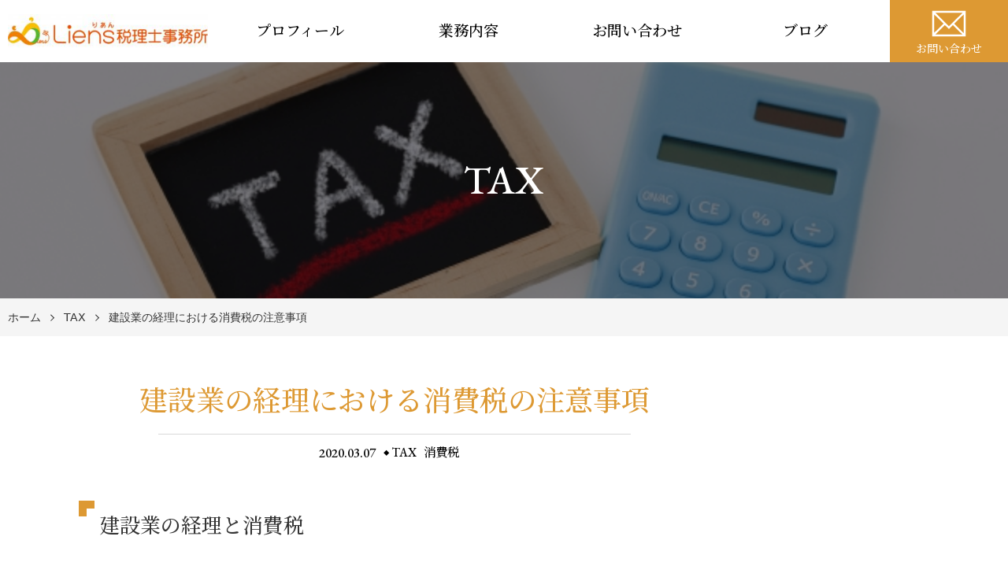

--- FILE ---
content_type: text/html; charset=UTF-8
request_url: https://liens-tax.com/2020/03/07/construction-consumption-tax-accounting/
body_size: 51166
content:
<!DOCTYPE html>
<html lang="ja">

<head>
    <meta charset="UTF-8">
    <meta http-equiv="X-UA-Compatible" content="IE=edge">
    <meta name="viewport" content="width=device-width, initial-scale=1.0,shrink-to-fit=no">
    <meta name="format-detection" content="telephone=no">
    <!-- Meta -->
    <meta name="description" content="建設業の経理と消費税 建設業の経理は他の業種とは異なります。 原則的には、工事完成基準で売上と売上原価を認識、 計上を行っていきます。 &nbsp; 工事完成基準とは、請負工事が完成して元請に納品したときに 工事が完成したという考え方です。">
    <!-- Stylesheet -->
    <link rel="start" href="https://liens-tax.com" title="ホーム">
    <meta property="og:site_name" content="西新宿の税理士リアン税理士事務所">
<meta property="og:title" content="建設業の経理における消費税の注意事項 &#8211; 西新宿の税理士リアン税理士事務所">
<meta property="og:type" content="article">
<meta property="og:url" content="https://liens-tax.com/2020/03/07/construction-consumption-tax-accounting/">
<meta property="og:description" content="建設業の経理と消費税 建設業の経理は他の業種とは異なります。 原則的には、工事完成基準で売上と売上原価を認識、 計上を行っていきます。 &nbsp; 工事完成基準とは、請負工事が完成して元請に納品したときに 工事が完成したという考え方です。">
<meta property="og:image" content="https://liens-tax.com/wp-content/uploads/2020/03/construction-comsunption-tax-accounting.jpg">
        <title>建設業の経理における消費税の注意事項 &#8211; 西新宿の税理士リアン税理士事務所</title>
<meta name='robots' content='max-image-preview:large' />
<link rel='dns-prefetch' href='//fonts.googleapis.com' />
<link rel="alternate" type="application/rss+xml" title="西新宿の税理士リアン税理士事務所 &raquo; フィード" href="https://liens-tax.com/feed/" />
<link rel="alternate" type="application/rss+xml" title="西新宿の税理士リアン税理士事務所 &raquo; コメントフィード" href="https://liens-tax.com/comments/feed/" />
<script type="text/javascript" id="wpp-js" src="https://liens-tax.com/wp-content/plugins/wordpress-popular-posts/assets/js/wpp.min.js?ver=7.3.6" data-sampling="0" data-sampling-rate="100" data-api-url="https://liens-tax.com/wp-json/wordpress-popular-posts" data-post-id="963" data-token="87ee6fe4c3" data-lang="0" data-debug="0"></script>
<link rel="alternate" type="application/rss+xml" title="西新宿の税理士リアン税理士事務所 &raquo; 建設業の経理における消費税の注意事項 のコメントのフィード" href="https://liens-tax.com/2020/03/07/construction-consumption-tax-accounting/feed/" />
<link rel="alternate" title="oEmbed (JSON)" type="application/json+oembed" href="https://liens-tax.com/wp-json/oembed/1.0/embed?url=https%3A%2F%2Fliens-tax.com%2F2020%2F03%2F07%2Fconstruction-consumption-tax-accounting%2F" />
<link rel="alternate" title="oEmbed (XML)" type="text/xml+oembed" href="https://liens-tax.com/wp-json/oembed/1.0/embed?url=https%3A%2F%2Fliens-tax.com%2F2020%2F03%2F07%2Fconstruction-consumption-tax-accounting%2F&#038;format=xml" />
<style id='wp-img-auto-sizes-contain-inline-css' type='text/css'>
img:is([sizes=auto i],[sizes^="auto," i]){contain-intrinsic-size:3000px 1500px}
/*# sourceURL=wp-img-auto-sizes-contain-inline-css */
</style>
<style id='wp-emoji-styles-inline-css' type='text/css'>

	img.wp-smiley, img.emoji {
		display: inline !important;
		border: none !important;
		box-shadow: none !important;
		height: 1em !important;
		width: 1em !important;
		margin: 0 0.07em !important;
		vertical-align: -0.1em !important;
		background: none !important;
		padding: 0 !important;
	}
/*# sourceURL=wp-emoji-styles-inline-css */
</style>
<style id='wp-block-library-inline-css' type='text/css'>
:root{--wp-block-synced-color:#7a00df;--wp-block-synced-color--rgb:122,0,223;--wp-bound-block-color:var(--wp-block-synced-color);--wp-editor-canvas-background:#ddd;--wp-admin-theme-color:#007cba;--wp-admin-theme-color--rgb:0,124,186;--wp-admin-theme-color-darker-10:#006ba1;--wp-admin-theme-color-darker-10--rgb:0,107,160.5;--wp-admin-theme-color-darker-20:#005a87;--wp-admin-theme-color-darker-20--rgb:0,90,135;--wp-admin-border-width-focus:2px}@media (min-resolution:192dpi){:root{--wp-admin-border-width-focus:1.5px}}.wp-element-button{cursor:pointer}:root .has-very-light-gray-background-color{background-color:#eee}:root .has-very-dark-gray-background-color{background-color:#313131}:root .has-very-light-gray-color{color:#eee}:root .has-very-dark-gray-color{color:#313131}:root .has-vivid-green-cyan-to-vivid-cyan-blue-gradient-background{background:linear-gradient(135deg,#00d084,#0693e3)}:root .has-purple-crush-gradient-background{background:linear-gradient(135deg,#34e2e4,#4721fb 50%,#ab1dfe)}:root .has-hazy-dawn-gradient-background{background:linear-gradient(135deg,#faaca8,#dad0ec)}:root .has-subdued-olive-gradient-background{background:linear-gradient(135deg,#fafae1,#67a671)}:root .has-atomic-cream-gradient-background{background:linear-gradient(135deg,#fdd79a,#004a59)}:root .has-nightshade-gradient-background{background:linear-gradient(135deg,#330968,#31cdcf)}:root .has-midnight-gradient-background{background:linear-gradient(135deg,#020381,#2874fc)}:root{--wp--preset--font-size--normal:16px;--wp--preset--font-size--huge:42px}.has-regular-font-size{font-size:1em}.has-larger-font-size{font-size:2.625em}.has-normal-font-size{font-size:var(--wp--preset--font-size--normal)}.has-huge-font-size{font-size:var(--wp--preset--font-size--huge)}.has-text-align-center{text-align:center}.has-text-align-left{text-align:left}.has-text-align-right{text-align:right}.has-fit-text{white-space:nowrap!important}#end-resizable-editor-section{display:none}.aligncenter{clear:both}.items-justified-left{justify-content:flex-start}.items-justified-center{justify-content:center}.items-justified-right{justify-content:flex-end}.items-justified-space-between{justify-content:space-between}.screen-reader-text{border:0;clip-path:inset(50%);height:1px;margin:-1px;overflow:hidden;padding:0;position:absolute;width:1px;word-wrap:normal!important}.screen-reader-text:focus{background-color:#ddd;clip-path:none;color:#444;display:block;font-size:1em;height:auto;left:5px;line-height:normal;padding:15px 23px 14px;text-decoration:none;top:5px;width:auto;z-index:100000}html :where(.has-border-color){border-style:solid}html :where([style*=border-top-color]){border-top-style:solid}html :where([style*=border-right-color]){border-right-style:solid}html :where([style*=border-bottom-color]){border-bottom-style:solid}html :where([style*=border-left-color]){border-left-style:solid}html :where([style*=border-width]){border-style:solid}html :where([style*=border-top-width]){border-top-style:solid}html :where([style*=border-right-width]){border-right-style:solid}html :where([style*=border-bottom-width]){border-bottom-style:solid}html :where([style*=border-left-width]){border-left-style:solid}html :where(img[class*=wp-image-]){height:auto;max-width:100%}:where(figure){margin:0 0 1em}html :where(.is-position-sticky){--wp-admin--admin-bar--position-offset:var(--wp-admin--admin-bar--height,0px)}@media screen and (max-width:600px){html :where(.is-position-sticky){--wp-admin--admin-bar--position-offset:0px}}

/*# sourceURL=wp-block-library-inline-css */
</style><style id='global-styles-inline-css' type='text/css'>
:root{--wp--preset--aspect-ratio--square: 1;--wp--preset--aspect-ratio--4-3: 4/3;--wp--preset--aspect-ratio--3-4: 3/4;--wp--preset--aspect-ratio--3-2: 3/2;--wp--preset--aspect-ratio--2-3: 2/3;--wp--preset--aspect-ratio--16-9: 16/9;--wp--preset--aspect-ratio--9-16: 9/16;--wp--preset--color--black: #000000;--wp--preset--color--cyan-bluish-gray: #abb8c3;--wp--preset--color--white: #ffffff;--wp--preset--color--pale-pink: #f78da7;--wp--preset--color--vivid-red: #cf2e2e;--wp--preset--color--luminous-vivid-orange: #ff6900;--wp--preset--color--luminous-vivid-amber: #fcb900;--wp--preset--color--light-green-cyan: #7bdcb5;--wp--preset--color--vivid-green-cyan: #00d084;--wp--preset--color--pale-cyan-blue: #8ed1fc;--wp--preset--color--vivid-cyan-blue: #0693e3;--wp--preset--color--vivid-purple: #9b51e0;--wp--preset--gradient--vivid-cyan-blue-to-vivid-purple: linear-gradient(135deg,rgb(6,147,227) 0%,rgb(155,81,224) 100%);--wp--preset--gradient--light-green-cyan-to-vivid-green-cyan: linear-gradient(135deg,rgb(122,220,180) 0%,rgb(0,208,130) 100%);--wp--preset--gradient--luminous-vivid-amber-to-luminous-vivid-orange: linear-gradient(135deg,rgb(252,185,0) 0%,rgb(255,105,0) 100%);--wp--preset--gradient--luminous-vivid-orange-to-vivid-red: linear-gradient(135deg,rgb(255,105,0) 0%,rgb(207,46,46) 100%);--wp--preset--gradient--very-light-gray-to-cyan-bluish-gray: linear-gradient(135deg,rgb(238,238,238) 0%,rgb(169,184,195) 100%);--wp--preset--gradient--cool-to-warm-spectrum: linear-gradient(135deg,rgb(74,234,220) 0%,rgb(151,120,209) 20%,rgb(207,42,186) 40%,rgb(238,44,130) 60%,rgb(251,105,98) 80%,rgb(254,248,76) 100%);--wp--preset--gradient--blush-light-purple: linear-gradient(135deg,rgb(255,206,236) 0%,rgb(152,150,240) 100%);--wp--preset--gradient--blush-bordeaux: linear-gradient(135deg,rgb(254,205,165) 0%,rgb(254,45,45) 50%,rgb(107,0,62) 100%);--wp--preset--gradient--luminous-dusk: linear-gradient(135deg,rgb(255,203,112) 0%,rgb(199,81,192) 50%,rgb(65,88,208) 100%);--wp--preset--gradient--pale-ocean: linear-gradient(135deg,rgb(255,245,203) 0%,rgb(182,227,212) 50%,rgb(51,167,181) 100%);--wp--preset--gradient--electric-grass: linear-gradient(135deg,rgb(202,248,128) 0%,rgb(113,206,126) 100%);--wp--preset--gradient--midnight: linear-gradient(135deg,rgb(2,3,129) 0%,rgb(40,116,252) 100%);--wp--preset--font-size--small: 14px;--wp--preset--font-size--medium: 20px;--wp--preset--font-size--large: 24px;--wp--preset--font-size--x-large: 42px;--wp--preset--font-size--normal: 18px;--wp--preset--font-size--huge: 32px;--wp--preset--spacing--20: 0.44rem;--wp--preset--spacing--30: 0.67rem;--wp--preset--spacing--40: 1rem;--wp--preset--spacing--50: 1.5rem;--wp--preset--spacing--60: 2.25rem;--wp--preset--spacing--70: 3.38rem;--wp--preset--spacing--80: 5.06rem;--wp--preset--shadow--natural: 6px 6px 9px rgba(0, 0, 0, 0.2);--wp--preset--shadow--deep: 12px 12px 50px rgba(0, 0, 0, 0.4);--wp--preset--shadow--sharp: 6px 6px 0px rgba(0, 0, 0, 0.2);--wp--preset--shadow--outlined: 6px 6px 0px -3px rgb(255, 255, 255), 6px 6px rgb(0, 0, 0);--wp--preset--shadow--crisp: 6px 6px 0px rgb(0, 0, 0);}:where(.is-layout-flex){gap: 0.5em;}:where(.is-layout-grid){gap: 0.5em;}body .is-layout-flex{display: flex;}.is-layout-flex{flex-wrap: wrap;align-items: center;}.is-layout-flex > :is(*, div){margin: 0;}body .is-layout-grid{display: grid;}.is-layout-grid > :is(*, div){margin: 0;}:where(.wp-block-columns.is-layout-flex){gap: 2em;}:where(.wp-block-columns.is-layout-grid){gap: 2em;}:where(.wp-block-post-template.is-layout-flex){gap: 1.25em;}:where(.wp-block-post-template.is-layout-grid){gap: 1.25em;}.has-black-color{color: var(--wp--preset--color--black) !important;}.has-cyan-bluish-gray-color{color: var(--wp--preset--color--cyan-bluish-gray) !important;}.has-white-color{color: var(--wp--preset--color--white) !important;}.has-pale-pink-color{color: var(--wp--preset--color--pale-pink) !important;}.has-vivid-red-color{color: var(--wp--preset--color--vivid-red) !important;}.has-luminous-vivid-orange-color{color: var(--wp--preset--color--luminous-vivid-orange) !important;}.has-luminous-vivid-amber-color{color: var(--wp--preset--color--luminous-vivid-amber) !important;}.has-light-green-cyan-color{color: var(--wp--preset--color--light-green-cyan) !important;}.has-vivid-green-cyan-color{color: var(--wp--preset--color--vivid-green-cyan) !important;}.has-pale-cyan-blue-color{color: var(--wp--preset--color--pale-cyan-blue) !important;}.has-vivid-cyan-blue-color{color: var(--wp--preset--color--vivid-cyan-blue) !important;}.has-vivid-purple-color{color: var(--wp--preset--color--vivid-purple) !important;}.has-black-background-color{background-color: var(--wp--preset--color--black) !important;}.has-cyan-bluish-gray-background-color{background-color: var(--wp--preset--color--cyan-bluish-gray) !important;}.has-white-background-color{background-color: var(--wp--preset--color--white) !important;}.has-pale-pink-background-color{background-color: var(--wp--preset--color--pale-pink) !important;}.has-vivid-red-background-color{background-color: var(--wp--preset--color--vivid-red) !important;}.has-luminous-vivid-orange-background-color{background-color: var(--wp--preset--color--luminous-vivid-orange) !important;}.has-luminous-vivid-amber-background-color{background-color: var(--wp--preset--color--luminous-vivid-amber) !important;}.has-light-green-cyan-background-color{background-color: var(--wp--preset--color--light-green-cyan) !important;}.has-vivid-green-cyan-background-color{background-color: var(--wp--preset--color--vivid-green-cyan) !important;}.has-pale-cyan-blue-background-color{background-color: var(--wp--preset--color--pale-cyan-blue) !important;}.has-vivid-cyan-blue-background-color{background-color: var(--wp--preset--color--vivid-cyan-blue) !important;}.has-vivid-purple-background-color{background-color: var(--wp--preset--color--vivid-purple) !important;}.has-black-border-color{border-color: var(--wp--preset--color--black) !important;}.has-cyan-bluish-gray-border-color{border-color: var(--wp--preset--color--cyan-bluish-gray) !important;}.has-white-border-color{border-color: var(--wp--preset--color--white) !important;}.has-pale-pink-border-color{border-color: var(--wp--preset--color--pale-pink) !important;}.has-vivid-red-border-color{border-color: var(--wp--preset--color--vivid-red) !important;}.has-luminous-vivid-orange-border-color{border-color: var(--wp--preset--color--luminous-vivid-orange) !important;}.has-luminous-vivid-amber-border-color{border-color: var(--wp--preset--color--luminous-vivid-amber) !important;}.has-light-green-cyan-border-color{border-color: var(--wp--preset--color--light-green-cyan) !important;}.has-vivid-green-cyan-border-color{border-color: var(--wp--preset--color--vivid-green-cyan) !important;}.has-pale-cyan-blue-border-color{border-color: var(--wp--preset--color--pale-cyan-blue) !important;}.has-vivid-cyan-blue-border-color{border-color: var(--wp--preset--color--vivid-cyan-blue) !important;}.has-vivid-purple-border-color{border-color: var(--wp--preset--color--vivid-purple) !important;}.has-vivid-cyan-blue-to-vivid-purple-gradient-background{background: var(--wp--preset--gradient--vivid-cyan-blue-to-vivid-purple) !important;}.has-light-green-cyan-to-vivid-green-cyan-gradient-background{background: var(--wp--preset--gradient--light-green-cyan-to-vivid-green-cyan) !important;}.has-luminous-vivid-amber-to-luminous-vivid-orange-gradient-background{background: var(--wp--preset--gradient--luminous-vivid-amber-to-luminous-vivid-orange) !important;}.has-luminous-vivid-orange-to-vivid-red-gradient-background{background: var(--wp--preset--gradient--luminous-vivid-orange-to-vivid-red) !important;}.has-very-light-gray-to-cyan-bluish-gray-gradient-background{background: var(--wp--preset--gradient--very-light-gray-to-cyan-bluish-gray) !important;}.has-cool-to-warm-spectrum-gradient-background{background: var(--wp--preset--gradient--cool-to-warm-spectrum) !important;}.has-blush-light-purple-gradient-background{background: var(--wp--preset--gradient--blush-light-purple) !important;}.has-blush-bordeaux-gradient-background{background: var(--wp--preset--gradient--blush-bordeaux) !important;}.has-luminous-dusk-gradient-background{background: var(--wp--preset--gradient--luminous-dusk) !important;}.has-pale-ocean-gradient-background{background: var(--wp--preset--gradient--pale-ocean) !important;}.has-electric-grass-gradient-background{background: var(--wp--preset--gradient--electric-grass) !important;}.has-midnight-gradient-background{background: var(--wp--preset--gradient--midnight) !important;}.has-small-font-size{font-size: var(--wp--preset--font-size--small) !important;}.has-medium-font-size{font-size: var(--wp--preset--font-size--medium) !important;}.has-large-font-size{font-size: var(--wp--preset--font-size--large) !important;}.has-x-large-font-size{font-size: var(--wp--preset--font-size--x-large) !important;}
/*# sourceURL=global-styles-inline-css */
</style>

<style id='classic-theme-styles-inline-css' type='text/css'>
/*! This file is auto-generated */
.wp-block-button__link{color:#fff;background-color:#32373c;border-radius:9999px;box-shadow:none;text-decoration:none;padding:calc(.667em + 2px) calc(1.333em + 2px);font-size:1.125em}.wp-block-file__button{background:#32373c;color:#fff;text-decoration:none}
/*# sourceURL=/wp-includes/css/classic-themes.min.css */
</style>
<link rel='stylesheet' id='toc-screen-css' href='https://liens-tax.com/wp-content/plugins/table-of-contents-plus/screen.min.css?ver=2411.1' type='text/css' media='all' />
<link rel='stylesheet' id='wordpress-popular-posts-css-css' href='https://liens-tax.com/wp-content/plugins/wordpress-popular-posts/assets/css/wpp.css?ver=7.3.6' type='text/css' media='all' />
<link rel='stylesheet' id='cmctheme-expert-kaikei-bootstrap-css' href='https://liens-tax.com/wp-content/themes/cmctheme-expert-kaikei/assets/css/bootstrap-grid.min.css?ver=20181011054300' type='text/css' media='all' />
<link rel='stylesheet' id='cmctheme-expert-kaikei-assets-css' href='https://liens-tax.com/wp-content/themes/cmctheme-expert-kaikei/assets/css/style.min.css?ver=20181017050500' type='text/css' media='all' />
<link rel='stylesheet' id='cmctheme-expert-kaikei-slick-css' href='https://liens-tax.com/wp-content/themes/cmctheme-expert-kaikei/assets/css/slick.min.css?ver=20181019071500' type='text/css' media='all' />
<link rel='stylesheet' id='googlefonts-css' href='//fonts.googleapis.com/css?family=EB+Garamond:500|Noto+Serif+JP:500&#038;display=swap' type='text/css' media='all' />
<link rel='stylesheet' id='cmctheme-expert-kaikei-css' href='https://liens-tax.com/wp-content/themes/cmctheme-expert-kaikei/style.css?ver=20200407061200' type='text/css' media='all' />
<script type="text/javascript" src="https://liens-tax.com/wp-includes/js/jquery/jquery.min.js?ver=3.7.1" id="jquery-core-js"></script>
<script type="text/javascript" src="https://liens-tax.com/wp-includes/js/jquery/jquery-migrate.min.js?ver=3.4.1" id="jquery-migrate-js"></script>
<link rel="https://api.w.org/" href="https://liens-tax.com/wp-json/" /><link rel="alternate" title="JSON" type="application/json" href="https://liens-tax.com/wp-json/wp/v2/posts/963" /><link rel="EditURI" type="application/rsd+xml" title="RSD" href="https://liens-tax.com/xmlrpc.php?rsd" />
<meta name="generator" content="WordPress 6.9" />
<link rel="canonical" href="https://liens-tax.com/2020/03/07/construction-consumption-tax-accounting/" />
<link rel='shortlink' href='https://liens-tax.com/?p=963' />
            <style id="wpp-loading-animation-styles">@-webkit-keyframes bgslide{from{background-position-x:0}to{background-position-x:-200%}}@keyframes bgslide{from{background-position-x:0}to{background-position-x:-200%}}.wpp-widget-block-placeholder,.wpp-shortcode-placeholder{margin:0 auto;width:60px;height:3px;background:#dd3737;background:linear-gradient(90deg,#dd3737 0%,#571313 10%,#dd3737 100%);background-size:200% auto;border-radius:3px;-webkit-animation:bgslide 1s infinite linear;animation:bgslide 1s infinite linear}</style>
            <style type="text/css">
    .header-NavToggle:focus,
    .header-NavToggle:hover,
    .front-page .header-Contact,
    .footer-CorpInfo_Label,
    .header-NavToggle,
    .member-Body h3:before,
    .page-EntryBody h3:before,
    .single-EntryBody h3:before,
    .unit-CommentsList .reply a,
    .unit-ContactBar,
    .unit-Message_Img:after,
    .unit-NewsItem_Category,
    .unit-Pagination_Link[aria-current] ,
    .unit-BlogItem_More{
      background-color: #dd9933;
    }
    .member-Body h2:before,
    .page-EntryBody h2:before,
    .single-EntryBody h2:before {
      border-top-color: #dd9933;
      border-left-color: #dd9933;
    }
    .member-Body h4,
    .page-EntryBody h4,
    .single-EntryBody h4 {
      border-left-color: #dd9933;
    }
    .member-Body h5,
    .page-EntryBody h5,
    .single-EntryBody h5 {
      border-left-color: #dd9933;
    }
    .unit-PageMenu .post-page-numbers.current ,
    .unit-PostComments_Title:before,
    .unit-PostComments .comment-reply-title:before,
    .unit-BlogItem_More {
      border-color: #dd9933;
    }
    .error-EntryBody_Link,
    .unit-OutlineItem_Link,
    .unit-PageNav_Link,
    .unit-ToTop {
      background-color: #dd9933;
      border-color: #dd9933;
    }
    .error-EntryBody_Title,
    .single-EntryHeader_Title,
    .unit-CommentsList .comment-content a,
    .unit-CommentsList .comment-meta a,
    .unit-NewsItem_Date,
    .unit-PageNav_PageLink:hover,
    .unit-SidePager_Title,
    .unit-Widget table a,
    .widget_cmc_column_widget .widget-ColumnPosts_Date,
    .widget_recent_entries .post-date {
      color: #dd9933;
    }

    .unit-PageNav_Item .icon {
      fill: #dd9933;
    }
    @media screen and (min-width:992px) {
      .header-Contact,
      .header-NavMail {
        background-color: #dd9933;
      }
    }


</style>
<link rel="icon" href="https://liens-tax.com/wp-content/uploads/2017/09/cropped-logo-02-32x32.jpg" sizes="32x32" />
<link rel="icon" href="https://liens-tax.com/wp-content/uploads/2017/09/cropped-logo-02-192x192.jpg" sizes="192x192" />
<link rel="apple-touch-icon" href="https://liens-tax.com/wp-content/uploads/2017/09/cropped-logo-02-180x180.jpg" />
<meta name="msapplication-TileImage" content="https://liens-tax.com/wp-content/uploads/2017/09/cropped-logo-02-270x270.jpg" />
            <style>
                            .unit-PageHeader_Title {
                    background: linear-gradient(to top, rgba(0, 0, 0, 0.5) 0%, rgba(0, 0, 0, 0.5) 100%),
                    url(https://liens-tax.com/wp-content/uploads/2020/03/construction-comsunption-tax-accounting.jpg) no-repeat center/cover,
                    #000;
                }
                    </style>
    

<!-- Google tag (gtag.js) -->
<script async src="https://www.googletagmanager.com/gtag/js?id=G-BWMGV7KRZX"></script>
<script>
  window.dataLayer = window.dataLayer || [];
  function gtag(){dataLayer.push(arguments);}
  gtag('js', new Date());

  gtag('config', 'G-BWMGV7KRZX');
</script>


</head>

<body class="wp-singular post-template-default single single-post postid-963 single-format-standard wp-custom-logo wp-embed-responsive wp-theme-cmctheme-expert-kaikei">
        <svg aria-hidden="true" style="position: absolute; width: 0; height: 0; overflow: hidden;" version="1.1" xmlns="http://www.w3.org/2000/svg" xmlns:xlink="http://www.w3.org/1999/xlink">
<defs>
<symbol id="icon-arw-down" viewBox="0 0 32 32">
<path d="M16 22.8l-12.6-12.5 1.2-1.1 11.4 11.4 11.4-11.4 1.2 1.1z"></path>
</symbol>
<symbol id="icon-arw-left" viewBox="0 0 32 32">
<path d="M9.2 16l12.5-12.6 1.1 1.2-11.4 11.4 11.4 11.4-1.1 1.2z"></path>
</symbol>
<symbol id="icon-arw-right" viewBox="0 0 32 32">
<path d="M22.8 16l-12.5 12.6-1.1-1.2 11.4-11.4-11.4-11.4 1.1-1.2z"></path>
</symbol>
<symbol id="icon-arw-up" viewBox="0 0 32 32">
<path d="M16 9.2l12.6 12.5-1.2 1.1-11.4-11.4-11.4 11.4-1.2-1.1z"></path>
</symbol>
<symbol id="icon-book" viewBox="0 0 32 32">
<path d="M28.9 4.2c-1.413-0.254-3.039-0.399-4.699-0.4h-0.001c-0.194-0.008-0.422-0.012-0.651-0.012-2.744 0-5.341 0.632-7.653 1.758l0.104-0.046c-2.344-1.137-5.099-1.802-8.010-1.802-0.102 0-0.204 0.001-0.306 0.002l0.015-0c-1.666 0.002-3.288 0.184-4.85 0.528l0.15-0.028h-0.6v22.4l1-0.3c1.253-0.255 2.694-0.4 4.169-0.4 0.046 0 0.092 0 0.138 0l-0.007-0c0.025-0 0.056-0 0.086-0 2.23 0 4.366 0.403 6.339 1.141l-0.125-0.041v1.3h4v-1.3c1.739-0.636 3.747-1.004 5.841-1.004 0.126 0 0.252 0.001 0.377 0.004l-0.019-0c1.592 0.006 3.153 0.115 4.684 0.32l-0.184-0.020 0.9 0.2v-22.2zM4 24.6v-19c1.108-0.184 2.388-0.293 3.693-0.3l0.007-0c0.024-0 0.052-0 0.081-0 2.689 0 5.24 0.59 7.531 1.646l-0.112-0.046v18.9c-2.139-0.949-4.635-1.502-7.26-1.502-0.085 0-0.169 0.001-0.253 0.002l0.013-0c-0.144-0.004-0.314-0.007-0.484-0.007-1.137 0-2.249 0.112-3.324 0.325l0.108-0.018zM28 24.6l-3.8-0.2c-0.111-0.002-0.241-0.004-0.372-0.004-2.527 0-4.943 0.478-7.162 1.35l0.133-0.046v-18.8c2.028-0.952 4.405-1.507 6.911-1.507 0.172 0 0.343 0.003 0.514 0.008l-0.025-0.001 3.8 0.2z"></path>
</symbol>
<symbol id="icon-envelope" viewBox="0 0 32 32">
<path d="M2.4 5.6v20.8h27.2v-20.8zM16 18.1l-11-10.9h22.1zM11.6 16l-7.6 7.5v-15zM12.7 17.2l3.3 3.2 3.2-3.2 7.7 7.6h-21.9zM20.3 16.1l7.7-7.6v15.2z"></path>
</symbol>
<symbol id="icon-facebook" viewBox="0 0 32 32">
<path d="M22.3 11.3l-0.5 4.7h-3.7v13.6h-5.6v-13.6h-2.8v-4.7h2.8v-2.8c0-3.8 1.6-6.1 6.1-6.1h3.7v4.7h-2.3c-1.8 0-1.9 0.6-1.9 1.9v2.3z"></path>
</symbol>
<symbol id="icon-twitter" viewBox="0 0 32 32">
<path d="M26.8 10.5v0.7c0 0.030 0 0.065 0 0.1 0 8.671-7.029 15.7-15.7 15.7-0.035 0-0.070-0-0.106-0l0.005 0c-0.021 0-0.046 0-0.070 0-3.168 0-6.118-0.932-8.591-2.538l0.061 0.037h1.3c0.021 0 0.046 0 0.071 0 2.626 0 5.042-0.904 6.952-2.418l-0.023 0.018c-0.013 0-0.027 0-0.042 0-2.411 0-4.453-1.58-5.147-3.762l-0.011-0.038h2.5c-2.567-0.567-4.465-2.807-4.5-5.496l-0-0.004c0.717 0.423 1.577 0.68 2.494 0.7l0.006 0c-1.516-1.018-2.5-2.726-2.5-4.664 0-0.013 0-0.025 0-0.038v0.002c0.006-1.037 0.303-2.003 0.813-2.823l-0.013 0.023c2.75 3.394 6.849 5.601 11.468 5.799l0.032 0.001c-0.067-0.317-0.106-0.681-0.106-1.053 0-0.087 0.002-0.173 0.006-0.259l-0 0.012c0.066-3.042 2.547-5.482 5.599-5.482 1.567 0 2.984 0.644 4 1.681l0.001 0.001c1.318-0.223 2.495-0.678 3.542-1.324l-0.042 0.024c-0.403 1.291-1.257 2.341-2.375 2.987l-0.025 0.013c1.182-0.124 2.266-0.407 3.277-0.828l-0.077 0.028c-0.789 1.121-1.715 2.079-2.768 2.877l-0.032 0.023z"></path>
</symbol>
<symbol id="icon-instagram" viewBox="0 0 32 32">
<path d="M10 1h12c4.971 0 9 4.029 9 9v0 12c0 4.971-4.029 9-9 9v0h-12c-4.971 0-9-4.029-9-9v0-12c0-4.971 4.029-9 9-9v0zM10 4c-3.314 0-6 2.686-6 6v0 12c0 3.314 2.686 6 6 6v0h12c3.314 0 6-2.686 6-6v0-12c0-3.314-2.686-6-6-6v0zM16 23.5c-4.142 0-7.5-3.358-7.5-7.5s3.358-7.5 7.5-7.5c4.142 0 7.5 3.358 7.5 7.5v0c-0.056 4.12-3.38 7.444-7.495 7.5l-0.005 0zM16 20.5c2.485 0 4.5-2.015 4.5-4.5s-2.015-4.5-4.5-4.5c-2.485 0-4.5 2.015-4.5 4.5v0c0 2.485 2.015 4.5 4.5 4.5v0zM23.5 10c-0.828 0-1.5-0.672-1.5-1.5s0.672-1.5 1.5-1.5c0.828 0 1.5 0.672 1.5 1.5v0c0 0.828-0.672 1.5-1.5 1.5v0z"></path>
</symbol>
<symbol id="icon-youtube" viewBox="0 0 32 32">
<path d="M30.8 9.7c0.003-0.061 0.005-0.132 0.005-0.204 0-2.417-1.905-4.388-4.295-4.495l-0.010-0c-3.3-0.2-6.6-0.3-10-0.3h-1c-3.4 0-6.7 0.1-10 0.3-2.4 0.108-4.305 2.079-4.305 4.496 0 0.072 0.002 0.143 0.005 0.214l-0-0.010c-0.1 2.1-0.2 4.2-0.2 6.3s0.1 4.2 0.2 6.3c-0.003 0.061-0.005 0.132-0.005 0.204 0 2.417 1.905 4.388 4.295 4.495l0.010 0q5.1 0.3 10.5 0.3c3.6 0 7-0.1 10.5-0.3 2.4-0.108 4.305-2.079 4.305-4.496 0-0.072-0.002-0.143-0.005-0.214l0 0.010c0.1-2.1 0.2-4.2 0.2-6.3s-0.1-4.2-0.2-6.3zM13.1 21.7v-11.5l8.5 5.8z"></path>
</symbol>
</defs>
</svg>
<div class="content-Wrap">
    <header role="banner" class="header-Global" id="top">
        <div class="header-Global_Inner">
            <h1 class="header-SiteName">
                                    <a href="https://liens-tax.com/" class="custom-logo-link" rel="home"><img width="300" height="50" src="https://liens-tax.com/wp-content/uploads/2020/01/cropped-logo-02-scaled-1.jpg" class="custom-logo" alt="西新宿の税理士リアン税理士事務所" decoding="async" /></a>                            </h1>
            <nav role="navigation" class="header-Nav" aria-label="サイトメニュー">
                <button class="header-NavToggle d-md-block d-lg-none" aria-expanded="false">
                    <span class="header-NavToggle_Bar"></span>
                    <span class="header-NavToggle_Label" id="header-NavToggle_Label">menu</span>
                </button>
                <ul class="header-Nav_Items"><li class="menu-item menu-item-type-post_type menu-item-object-page header-Nav_Item"><a href="https://liens-tax.com/plofile/" class="header-Nav_Link">プロフィール</a></li>
<li class="menu-item menu-item-type-post_type menu-item-object-page menu-item-has-children header-Nav_Item"><a href="https://liens-tax.com/consulting/" class="header-Nav_Link">業務内容</a>
<ul class="header-NavSecond">
	<li class="menu-item menu-item-type-post_type menu-item-object-page header-NavSecond_Item"><a href="https://liens-tax.com/consulting/zeirishi-fee/" class="header-NavSecond_Link">税務顧問業務</a></li>
	<li class="menu-item menu-item-type-post_type menu-item-object-page header-NavSecond_Item"><a href="https://liens-tax.com/consulting/management-fee/" class="header-NavSecond_Link">社会保険及び労働保険業務支援</a></li>
	<li class="menu-item menu-item-type-post_type menu-item-object-page header-NavSecond_Item"><a href="https://liens-tax.com/consulting/support-for-cashflow/" class="header-NavSecond_Link">資金繰り支援サービス</a></li>
</ul>
</li>
<li class="menu-item menu-item-type-post_type menu-item-object-page header-Nav_Item"><a href="https://liens-tax.com/contact-to-saito-yukio/" class="header-Nav_Link">お問い合わせ</a></li>
<li class="menu-item menu-item-type-post_type menu-item-object-page header-Nav_Item"><a href="https://liens-tax.com/official-blog/" class="header-Nav_Link">ブログ</a></li>

<li class="header-NavMail d-none d-lg-block">
<a href="https://liens-tax.com/contact-to-saito-yukio/" class="header-NavMail_Link"  target="_blank" rel="noopener"><svg class="icon icon-envelope"><use xlink:href="#icon-envelope"></use></svg>お問い合わせ</a>
</li>
</ul>                <!-- /#top.header-Global -->
                </nav>
                    <!-- For Mobile Device -->
                            </div>
        
        <!-- /.header-Global -->
    </header>
    <main role="main" class="content">
<article class="article-Container">
    <header class="unit-PageHeader">
        <div class="unit-PageHeader_Title">
            TAX        </div>
        <nav class="unit-BreadCrumb" role="navigation" aria-label="現在のページ">	<ul class="unit-BreadCrumb_Items">
	    <li class="unit-BreadCrumb_Item"><a href="https://liens-tax.com/"  class="unit-BreadCrumb_Link">ホーム</a><meta itemprop="position" content="1"></li>
	    <li class="unit-BreadCrumb_Item"><a href="https://liens-tax.com/category/tax/"  class="unit-BreadCrumb_Link">TAX</a><meta itemprop="position" content="2"></li>
	    <li class="unit-BreadCrumb_Item"><a href="https://liens-tax.com/2020/03/07/construction-consumption-tax-accounting/" aria-current="page" class="unit-BreadCrumb_Link">建設業の経理における消費税の注意事項</a><meta itemprop="position" content="3"></li>
	</ul>
</nav>
        <!-- /.unit-PageHeader -->
    </header>
    <div class="unit-Body container-fluid">
        <div class="row justify-content-sm-center">
            <div class="col-sm-12 col-md-9">
                <section class="single-Entry">
                    <header class="single-EntryHeader">
                        <h1 class="single-EntryHeader_Title">
                            建設業の経理における消費税の注意事項                        </h1>
                        <ul class="unit-EntryMeta">
                            <li class="unit-EntryMeta_Item unit-EntryMeta_Date">
                                <time datetime=" 2020-03-07">
                                    2020.03.07                                </time>
                            </li>
                                                            <li class="unit-EntryMeta_Item unit-EntryMeta_Category">
                                                                            <a href="https://liens-tax.com/category/tax/" class="unit-EntryMeta_Link">
                                            TAX                                        </a>&nbsp;
                                                                            <a href="https://liens-tax.com/category/tax/%e6%b6%88%e8%b2%bb%e7%a8%8e/" class="unit-EntryMeta_Link">
                                            消費税                                        </a>&nbsp;
                                                                    </li>
                                                                                </ul>
                        <!-- /.single-EntryHeader -->
                    </header>
                    <div class="single-EntryBody">
                        <h2>建設業の経理と消費税</h2>
<p>建設業の経理は他の業種とは異なります。</p>
<p>原則的には、工事完成基準で売上と売上原価を認識、</p>
<p>計上を行っていきます。</p>
<p>&nbsp;</p>
<p>工事完成基準とは、請負工事が完成して元請に納品したときに</p>
<p>工事が完成したという考え方です。</p>
<p>&nbsp;</p>
<p>会計の世界では、上記の考え方を基に会計処理を行います。</p>
<p>&nbsp;</p>
<p>そして会計処理と切っても切れないのは</p>
<p>消費税の処理です。</p>
<p>&nbsp;</p>
<p>完成工事基準ではどのように消費税の処理を</p>
<p>行うのかというと</p>
<p>売上と原価に分けることになります。</p>
<p>&nbsp;</p>
<p>&nbsp;</p>
<h2>消費税の注意事項</h2>
<p>売上の消費税の処理は、完成工事基準では</p>
<p>請負工事の物件を引き渡した日に預り消費税を</p>
<p>計上することになっています。</p>
<p>&nbsp;</p>
<p>それで引き渡した日とは合理的に引き渡した日で</p>
<p>事業者が継続して判断できる日となります。</p>
<p>&nbsp;</p>
<p>ここで合理的とは、作業を完了した日、</p>
<p>元請が検収を完了した日などがあります。</p>
<p>&nbsp;</p>
<p>現場では契約工事が終わっていても</p>
<p>小さい追加工事が残っていて完成にできない</p>
<p>といった場合もあります。</p>
<p>&nbsp;</p>
<p>どこまで追加工事を含めて一つの契約と解釈するか</p>
<p>ということになります。</p>
<p>&nbsp;</p>
<p>基本的にはおおもとの請負工事が完了して</p>
<p>引き渡したのであればそこで完成にすることが</p>
<p>合理的であると考えます。</p>
<p>&nbsp;</p>
<p>建設業の業種においては保留金が発生して</p>
<p>元請の検収を受けないと保留金が解除されて</p>
<p>最終的な精算ができない場合があります。</p>
<p>&nbsp;</p>
<p>このような時には保留金が解除になって</p>
<p>最終精算のための請求をした時点で完成と</p>
<p>考えることが合理的であると思います。</p>
<p>&nbsp;</p>
<p>さて、原価についても消費税の注意事項が</p>
<p>ありますね。</p>
<p>&nbsp;</p>
<p>原価は要するに現場でかかった経費です。</p>
<p>勘定科目で申し上げれば</p>
<p>&nbsp;</p>
<p>・材料仕入<br />
・福利厚生費<br />
・外注加工費<br />
・車両費<br />
・消耗品費<br />
・旅費交通費</p>
<p>などがあると思います。</p>
<p>&nbsp;</p>
<p>これらは製造原価報告書に計上されていて</p>
<p>販売費及び一般管理費とは別にされています。</p>
<p>&nbsp;</p>
<p>消費税の支払消費税の控除の時期は</p>
<p>原則、仕入れた日の属する事業年度です。</p>
<p>&nbsp;</p>
<p>要するに発生主義により計上した会計年度で</p>
<p>支払消費税の控除を受けることになります。</p>
<p>&nbsp;</p>
<p>従って、売上が完成工事基準で預り消費税として</p>
<p>消費税額の計算に取り込まれるのと同じ時期ではない</p>
<p>ということが発生します。</p>
<p>&nbsp;</p>
<p>例えば、令和２年３月決算法人が請負工事を受注し</p>
<p>令和２年９月に完成したとすると</p>
<p>&nbsp;</p>
<p>令和２年３月決算時点で完成していない工事の</p>
<p>預り消費税は消費税額の計算上考慮しませんが</p>
<p>原価などの経費に係る支払消費税は考慮します。</p>
<p>&nbsp;</p>
<p>このように認識する消費税の時期が</p>
<p>消費税額の計算上ではズレる可能性があります。</p>
<p>&nbsp;</p>
<p>最後に、建設業の税務調査で指摘される非違事項は</p>
<p>本業に付随した売上などです。</p>
<p>&nbsp;</p>
<p>例えば、</p>
<p>・現場で余った材料を売ったのに売上計上していない<br />
・従業員や外注先から控除している道具代、宿舎台を<br />
売上に計上していない<br />
・廃材を売ったのに計上していない</p>
<p>といったことです。</p>
<p>&nbsp;</p>
<p>現場のものを勝手に売った場合になぜ</p>
<p>バレるのかと不思議に思うと思います。</p>
<p>&nbsp;</p>
<p>これは、売った先の業者、例えば産廃業者などに</p>
<p>税務調査が入り廃材業者などからすれば購入先の</p>
<p>情報を調査官が取得することで調べます。</p>
<p>&nbsp;</p>
<p>その結果として、産廃業者等に売った売上が</p>
<p>計上されているのかを税務調査を通じて確認をする</p>
<p>といったことがあるのです。</p>
<p>&nbsp;</p>
<p>&nbsp;</p>
<p>公式ブログは<a href="https://liens-tax.jp/" target="_blank" rel="noopener noreferrer">こちら</a>（平日毎日更新中）</p>
<p>&nbsp;</p>
<p>この記事は、この記事を作成してる時点の法令に基づき</p>
<p>書かれています。法令に改正があった場合には、現在の</p>
<p>取り扱いとは違った取り扱いになる可能性があります。</p>
                                            </div>
                    <!-- /.single-Entry -->
                </section>
                                <nav role="navigation" class="unit-PageNav">
    <ul class="unit-PageNav_Items">
        <li class="unit-PageNav_Item unit-PageNav_Prev">
                        <a href="https://liens-tax.com/2020/03/01/coronavirus-kakuteishinkoku-kigen-encho/" class="unit-PageNav_PageLink">
                <svg class="icon icon-arw-left"><use xlink:href="#icon-arw-left"></use></svg>
                <span class="unit-PageNav_PageTitle">
                    コロナウィルスによる確定申告の期限延長について                </span>
            </a>
                    </li>
        <li class="unit-PageNav_Item unit-PageNav_Next">
                        <a href="https://liens-tax.com/2020/03/08/comsunption-tax-invoice/" class="unit-PageNav_PageLink">
                <span class="unit-PageNav_PageTitle">
                    消費税のインボイス制度とは?                </span>
                <svg class="icon icon-arw-right"><use xlink:href="#icon-arw-right"></use></svg>
            </a>
                    </li>
    </ul>
    <!-- /.unit-PageNav -->
</nav>
            </div>
                    <aside class="col-md-3 sidebar d-none d-md-block">
                    </aside>
        </div>
    </div>
    <!-- /.single-Container -->
</article>
</main>
<div class="unit-ToTop">
    <a href="#top" class="unit-ToTop_Link">
        <svg class="icon icon-arw-up"><use xlink:href="#icon-arw-up"></use></svg>
        <span class="sr-only">ページの先頭へ</span>
    </a>
    <!-- /.unit-ToTop -->
</div>
<div class="footer-Wrap">
            <aside class="unit-ContactBar">
            <div class="container-fluid">
                <div class="row justify-content-center">
                    <div class="col-12 col-lg-8 ">
                        <h2 class="unit-ContactBar_Title">
                            お問い合わせ                        </h2>
                                                    <ul class="unit-Contact">
                                                                    <li class="unit-Contact_Mail">
                                        <a href="https://liens-tax.com/contact-to-saito-yukio/" class="unit-Contact_Link"  target="_blank" rel="noopener">
                                            <svg class="icon icon-envelope"><use xlink:href="#icon-envelope"></use></svg>お問い合わせフォーム                                        </a>
                                    </li>
                                                                                                    <li class="unit-Contact_Tel">
                                                                                    <span class="unit-Contact_Label">
                                                電話受付                                            </span>
                                            <span class="unit-Contact_Num">
                                                03-5326-3474                                            </span>
                                                                                            <small>（受付：9:00～17:00）</small>
                                                                                                                        </li>
                                    <!-- <li class="unit-Contact_Tel-pc d-none d-sm-block">
                                        <span class="unit-Contact_Label">
                                            電話受付                                        </span>
                                        <span class="unit-Contact_Num">
                                            03-5326-3474                                        </span>
                                                                                    <small>（受付：9:00～17:00）</small>
                                                                            </li> -->
                                                            </ul>
                                                                            <dl class="unit-ContactArea">
                                <dt class="unit-ContactArea_Label">
                                    対応地域                                </dt>
                                <dd class="unit-ContactArea_Description">
                                    東京都・埼玉県                                </dd>
                            </dl>
                                            </div>
                </div>
            </div>
            <!-- ./unit-ContactBar -->
        </aside>
        <footer role="contentinfo" class="footer-Global">
        <div class="container-fluid">
            <div class="row">
                <div class="col-lg">
                    <address class="footer-Address">
                        <div class="footer-Address_label">
                            <p>西新宿の税理士リアン税理士事務所</p>
                        </div>
                        <div class="footer-Address_Description">
                                                            <dl class="footer-CorpInfo">
                                                                            <dt class="footer-CorpInfo_Label">
                                            所在地                                        </dt>
                                        <dd class="footer-CorpInfo_Description">
                                            東京都新宿区西新宿3-7-1<br />
新宿パークタワーN30階                                        </dd>
                                                                                                                <dt class="footer-CorpInfo_Label">
                                            電話                                        </dt>
                                        <dd class="footer-CorpInfo_Description">
                                            03-5326-3474                                        </dd>
                                                                                                                                                    <dt class="footer-CorpInfo_Label">
                                            対応地域                                        </dt>
                                        <dd class="footer-CorpInfo_Description">
                                            東京都・埼玉県                                        </dd>
                                                                    </dl>
                                                                                </div>
                    </address>
                </div>
                                    <div class="col-lg">
                                            </div>
                                    <div class="col-lg">
                                            </div>
                            </div>
        </div>
        <p class="footer-Copyright"><small>&copy; 西新宿の税理士リアン税理士事務所</small></p><p class="footer-Powered"><small>Powered by <a href="https://communitycom-shop.jp/product/cmctheme-expert-kaikei/" target="_blank" rel="noopener">税理士・公認会計士・会計事務所向け WordPress テーマ</a> by <a href="https://www.communitycom.jp/" target="_blank" rel="noopener">Commnitycom</a></small></p>    </footer>
</div>
</div>
<!-- GlobalNavigation -->
<script type="speculationrules">
{"prefetch":[{"source":"document","where":{"and":[{"href_matches":"/*"},{"not":{"href_matches":["/wp-*.php","/wp-admin/*","/wp-content/uploads/*","/wp-content/*","/wp-content/plugins/*","/wp-content/themes/cmctheme-expert-kaikei/*","/*\\?(.+)"]}},{"not":{"selector_matches":"a[rel~=\"nofollow\"]"}},{"not":{"selector_matches":".no-prefetch, .no-prefetch a"}}]},"eagerness":"conservative"}]}
</script>
<script type="text/javascript" id="toc-front-js-extra">
/* <![CDATA[ */
var tocplus = {"visibility_show":"show","visibility_hide":"hide","width":"Auto"};
//# sourceURL=toc-front-js-extra
/* ]]> */
</script>
<script type="text/javascript" src="https://liens-tax.com/wp-content/plugins/table-of-contents-plus/front.min.js?ver=2411.1" id="toc-front-js"></script>
<script type="text/javascript" src="https://liens-tax.com/wp-content/themes/cmctheme-expert-kaikei/assets/plugins/slick/slick.min.js?ver=1.1" id="cmctheme-expert-kaikei-slick-js-js"></script>
<script type="text/javascript" src="https://liens-tax.com/wp-content/themes/cmctheme-expert-kaikei/assets/js/init.min.js?ver=1.1" id="cmctheme-expert-kaikei-init-js-js"></script>
<script id="wp-emoji-settings" type="application/json">
{"baseUrl":"https://s.w.org/images/core/emoji/17.0.2/72x72/","ext":".png","svgUrl":"https://s.w.org/images/core/emoji/17.0.2/svg/","svgExt":".svg","source":{"concatemoji":"https://liens-tax.com/wp-includes/js/wp-emoji-release.min.js?ver=6.9"}}
</script>
<script type="module">
/* <![CDATA[ */
/*! This file is auto-generated */
const a=JSON.parse(document.getElementById("wp-emoji-settings").textContent),o=(window._wpemojiSettings=a,"wpEmojiSettingsSupports"),s=["flag","emoji"];function i(e){try{var t={supportTests:e,timestamp:(new Date).valueOf()};sessionStorage.setItem(o,JSON.stringify(t))}catch(e){}}function c(e,t,n){e.clearRect(0,0,e.canvas.width,e.canvas.height),e.fillText(t,0,0);t=new Uint32Array(e.getImageData(0,0,e.canvas.width,e.canvas.height).data);e.clearRect(0,0,e.canvas.width,e.canvas.height),e.fillText(n,0,0);const a=new Uint32Array(e.getImageData(0,0,e.canvas.width,e.canvas.height).data);return t.every((e,t)=>e===a[t])}function p(e,t){e.clearRect(0,0,e.canvas.width,e.canvas.height),e.fillText(t,0,0);var n=e.getImageData(16,16,1,1);for(let e=0;e<n.data.length;e++)if(0!==n.data[e])return!1;return!0}function u(e,t,n,a){switch(t){case"flag":return n(e,"\ud83c\udff3\ufe0f\u200d\u26a7\ufe0f","\ud83c\udff3\ufe0f\u200b\u26a7\ufe0f")?!1:!n(e,"\ud83c\udde8\ud83c\uddf6","\ud83c\udde8\u200b\ud83c\uddf6")&&!n(e,"\ud83c\udff4\udb40\udc67\udb40\udc62\udb40\udc65\udb40\udc6e\udb40\udc67\udb40\udc7f","\ud83c\udff4\u200b\udb40\udc67\u200b\udb40\udc62\u200b\udb40\udc65\u200b\udb40\udc6e\u200b\udb40\udc67\u200b\udb40\udc7f");case"emoji":return!a(e,"\ud83e\u1fac8")}return!1}function f(e,t,n,a){let r;const o=(r="undefined"!=typeof WorkerGlobalScope&&self instanceof WorkerGlobalScope?new OffscreenCanvas(300,150):document.createElement("canvas")).getContext("2d",{willReadFrequently:!0}),s=(o.textBaseline="top",o.font="600 32px Arial",{});return e.forEach(e=>{s[e]=t(o,e,n,a)}),s}function r(e){var t=document.createElement("script");t.src=e,t.defer=!0,document.head.appendChild(t)}a.supports={everything:!0,everythingExceptFlag:!0},new Promise(t=>{let n=function(){try{var e=JSON.parse(sessionStorage.getItem(o));if("object"==typeof e&&"number"==typeof e.timestamp&&(new Date).valueOf()<e.timestamp+604800&&"object"==typeof e.supportTests)return e.supportTests}catch(e){}return null}();if(!n){if("undefined"!=typeof Worker&&"undefined"!=typeof OffscreenCanvas&&"undefined"!=typeof URL&&URL.createObjectURL&&"undefined"!=typeof Blob)try{var e="postMessage("+f.toString()+"("+[JSON.stringify(s),u.toString(),c.toString(),p.toString()].join(",")+"));",a=new Blob([e],{type:"text/javascript"});const r=new Worker(URL.createObjectURL(a),{name:"wpTestEmojiSupports"});return void(r.onmessage=e=>{i(n=e.data),r.terminate(),t(n)})}catch(e){}i(n=f(s,u,c,p))}t(n)}).then(e=>{for(const n in e)a.supports[n]=e[n],a.supports.everything=a.supports.everything&&a.supports[n],"flag"!==n&&(a.supports.everythingExceptFlag=a.supports.everythingExceptFlag&&a.supports[n]);var t;a.supports.everythingExceptFlag=a.supports.everythingExceptFlag&&!a.supports.flag,a.supports.everything||((t=a.source||{}).concatemoji?r(t.concatemoji):t.wpemoji&&t.twemoji&&(r(t.twemoji),r(t.wpemoji)))});
//# sourceURL=https://liens-tax.com/wp-includes/js/wp-emoji-loader.min.js
/* ]]> */
</script>
<script>
(function() {var menuBtn = document.querySelector('[aria-label="サイトメニュー"] button');var menuPanel = menuBtn.nextElementSibling;var menuText = document.getElementById('header-NavToggle_Label');menuPanel.hidden = true;document.addEventListener('DOMContentLoaded', function() {var mediaQuery = window.matchMedia('screen and (max-width: 992px)');function checkBreakPoint(mediaQuery) {if (mediaQuery.matches) {menuBtn.setAttribute('aria-expanded', 'false');menuPanel.hidden = true;} else {menuPanel.hidden = false;menuBtn.removeAttribute('aria-expanded');}}menuBtn.addEventListener('click', function() {var panelStatus = this.getAttribute('aria-expanded') === 'true';this.setAttribute('aria-expanded', String(!panelStatus));menuPanel.hidden = panelStatus;});mediaQuery.addListener(checkBreakPoint);checkBreakPoint(mediaQuery);});})();
</script>
</body>

</html>
